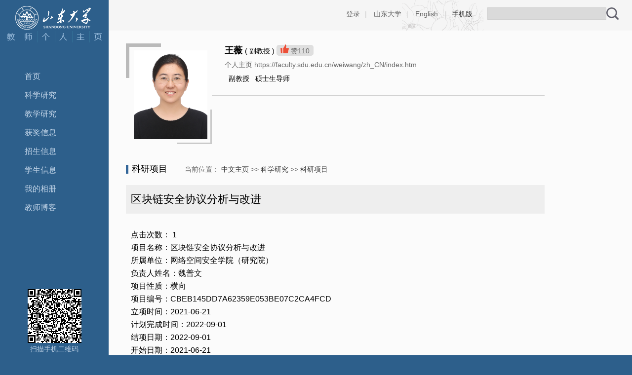

--- FILE ---
content_type: text/html
request_url: https://faculty.sdu.edu.cn/weiwang/zh_CN/kyxm/560171/content/102409.htm
body_size: 5058
content:
<!DOCTYPE >
<html>
<head><meta charset="UTF-8"><meta name="renderer" content="webkit"><meta http-equiv="X-UA-COMPATIBLE" content="IE=edge,chrome=1"/>
<meta http-equiv="Content-Type" content="text/html; charset=UTF-8" />
<title>山东大学教师主页 王薇   融合多源社会化网络数据的个体价值发现与预测  中文主页</title><META Name="keywords" Content="网络空间安全，密码学王薇," />
<META Name="description" Content="王薇,Wang Wei,山东大学教师主页, 区块链安全协议分析与改进网络空间安全，密码学王薇," />
<META Name="format-detection" Content="telephone=no" />

<link rel="stylesheet" type="text/css" href="/zwmb4/style/sty.css" />
</script>
<script type="text/javascript"> 
function showDiv(obj)
{
    $('#selshow').toggle();
    var ss = jQuery(obj).attr("ss");
    if(ss=="1")
    {
        jQuery("#change_img_k_1")[0].style.display="none";
        jQuery("#change_img_k_2")[0].style.display="";
        jQuery(obj).attr("ss","2");
    }else
    {
        jQuery("#change_img_k_1")[0].style.display="";
        jQuery("#change_img_k_2")[0].style.display="none";
        jQuery(obj).attr("ss","1");        
    }
}
</script>
<script language="javascript" src="/system/resource/js/jquery/jquery-latest.min.js"></script>
<!--Announced by Visual SiteBuilder 9-->
<link rel="stylesheet" type="text/css" href="/zwmb4/_sitegray/_sitegray_d.css" />
<script language="javascript" src="/zwmb4/_sitegray/_sitegray.js"></script>
<!-- CustomerNO:77656262657232307b78475053545742000500014e55 -->
<link rel="stylesheet" type="text/css" href="/zwmb4/common/content.vsb.css" />
<script type="text/javascript" src="/system/resource/js/vsbscreen.min.js" id="_vsbscreen" ></script>
<script type="text/javascript" src="/system/resource/js/counter.js"></script>
<script type="text/javascript">_jsq_(1002,'/common/content.jsp',-1,2122812471)</script>
</head>
<body > 







 <style type="text/css">
/**
body{PADDING-RIGHT:0px;PADDING-LEFT:0px;FONT-SIZE:14px;PADDING-BOTTOM:0px;MARGIN:0px;PADDING-TOP:0px;FONT-FAMILY: "微软雅黑", "黑体","宋体",Verdana, Arial, Helvetica, sans-serif;line-height:24px;background-color: #2d5f8b;background: url(/zwmb4/images/bjtoo.jpg) 0px bottom no-repeat #2D5F8B;}
*/

body{
    PADDING-RIGHT:0px;
    PADDING-LEFT:0px;
    FONT-SIZE:14px;
    PADDING-BOTTOM:0px;
    MARGIN:0px;
    PADDING-TOP:0px;
    FONT-FAMILY: "微软雅黑", "黑体","宋体",Verdana, Arial, Helvetica, sans-serif;
    line-height:24px;
        background-color: #2d5f8b;background: url(/zwmb4/images/bjtoo.jpg) 0px bottom no-repeat #2D5F8B;
        
}
</style>
<div class="LeftBox">







 <div class="Logo"><a href="https://faculty.sdu.edu.cn" title="山东大学教师主页"><img src="/_resource/fileshow/muQbMzARRNza" width="198" height="53" /><img src="/zwmb4/images/logo2.gif" width="198" height="23" /></a></div>






 <div class="lanrenBox">
<div class="lanren">
    <ul class="nav1">
    <li class="li1">
     <a href="/weiwang/zh_CN/index/560165/list/index.htm">首页</a>
    </li>
    <li class="li1">
     <a href="/weiwang/zh_CN/zhym/560166/list/index.htm">科学研究</a>
        <ul class="nav2">
            <li class="li2"><a href="/weiwang/zh_CN/yjgk/560167/list/index.htm">研究领域</a></li>
            <li class="li2"><a href="/weiwang/zh_CN/lwcg/560168/list/index.htm">论文成果</a></li>
            <li class="li2"><a href="/weiwang/zh_CN/zlcg/560169/list/index.htm">专利</a></li>
            <li class="li2"><a href="/weiwang/zh_CN/zzcg/560170/list/index.htm">著作成果</a></li>
            <li class="li2"><a href="/weiwang/zh_CN/kyxm/560171/list/index.htm">科研项目</a></li>
            <li class="li2"><a href="/weiwang/zh_CN/article/560172/list/index.htm">科研团队</a></li>
        </ul>
    </li>
    <li class="li1">
     <a href="/weiwang/zh_CN/zhym/560173/list/index.htm">教学研究</a>
        <ul class="nav2">
            <li class="li2"><a href="/weiwang/zh_CN/jxzy/560174/list/index.htm">教学资源</a></li>
            <li class="li2"><a href="/weiwang/zh_CN/skxx/560175/list/index.htm">授课信息</a></li>
            <li class="li2"><a href="/weiwang/zh_CN/jxcg/560176/list/index.htm">教学成果</a></li>
        </ul>
    </li>
    <li class="li1">
     <a href="/weiwang/zh_CN/hjxx/560177/list/index.htm">获奖信息</a>
    </li>
    <li class="li1">
     <a href="/weiwang/zh_CN/zsxx/560178/list/index.htm">招生信息</a>
    </li>
    <li class="li1">
     <a href="/weiwang/zh_CN/xsxx/560179/list/index.htm">学生信息</a>
    </li>
    <li class="li1">
     <a href="/weiwang/zh_CN/img/560180/list/index.htm">我的相册</a>
    </li>
    <li class="li1">
     <a href="/weiwang/zh_CN/article/560181/list/index.htm">教师博客</a>
    </li>
</ul>
  </div>
</div>
<div class="QRCodeBox">
<div class="QRCode">






 <!-- 下面这个div是二维码容器,ID不能变-->
<div id="outputu3" style="padding-top:16px;"></div>
<!-- 下面是生成二维码调用的JS，不要动-->
<script src="/system/resource/qrcode/js/jquery.qrcode.js"></script>
<script src="/system/resource/qrcode/js/qrcode.js"></script>
<script>
var codeInfo = "" ==""? window.location.href:"";
jQuery(function(){
    jQuery('#outputu3').qrcode({
        text:codeInfo,
        render: !!document.createElement('canvas').getContext?"canvas":"table",//设置渲染方式  
        width: 109,     //设置宽度  
        height: 109,     //设置高度  
        correctLevel: 2,//纠错等级  
        background: "#ffffff",//背景颜色  
        foreground: "#000000",//前景颜色  
        logo:""//图像logo
    });
})
</script>
<p>扫描手机二维码</p></div>







 <script language="javascript" src="/system/resource/tsites/tsitesclick.js"></script><script type='text/javascript'>jQuery(document).ready(function(){(new TsitesClickUtil()).getHomepageClickByType(document.getElementById('u4_click'),0,10,'teacher','17440','33923');})</script><div class="AccessStatistics">欢迎您的访问<br />您是第 <strong><span id="u4_click"></span></strong> 位访客</div>








 <script language="javascript" src="/system/resource/tsites/latestupdatetime.js"></script><script>(new TsitesLatestUpdate()).getHomepageLatestUpdateTime('u5_latestupdatetime_year','u5_latestupdatetime_month','u5_latestupdatetime_day','145517','17440','33923',0,false,2122812471,'zh_CN');</script><script>(new TsitesLatestUpdate()).getTeacherHomepageOpenTime('u5_opentime_year','u5_opentime_month','u5_opentime_day','145517','17440','33923',0,false,2122812471,'zh_CN');</script><div style="    text-align: center;
    color: #cecece;
    padding-top: 15px;">
<p>开通时间：<span id="u5_opentime_year"></span>.<span id="u5_opentime_month"></span>.<span id="u5_opentime_day"></span>
</p>
<p>最后更新时间：<span id="u5_latestupdatetime_year"></span>.<span id="u5_latestupdatetime_month"></span>.<span id="u5_latestupdatetime_day"></span>
</p>	
</div>
</div>
</div></div>
<div class="RightBox">
<div class="TopClass">
<div class="TopClassRight">
<div class="Lookup"> <script language="javascript" src="/system/resource/tsites/com/search/tsitesearch.js"></script><script language="javascript" src="/system/resource/js/base64.js"></script><script> var current_language = "zh_CN";</script><form action="/weiwang/zh_CN/search/560171/search/result.htm" method="post" id="searchform145279" style="display:inline" onsubmit="return (new TsiteSearch()).checkSearch('searchform145279','keyWord_temp');">
    <input type="hidden" name="tsites_search_content" id="tsites_search_content" value='' /><input type="hidden" name="_tsites_search_current_language_" id="_tsites_search_current_language_" value='zh_CN' />
    <input type="text" name="keyWord_temp" id="keyWord_temp" value=""class="LookupInputBox" />
     
    <input type="image" src="/zwmb4/images/Lookup01.gif" value="查询"  style="width:25px;height:25px;vertical-align:middle;" >


</form></div>
<div class="LookupLink">







 <script> var _tsites_com_view_mode_type_=8;</script><a href="https://faculty-cms.sdu.edu.cn/system/login/cas">登录</a>|
<a href="https://www.sdu.edu.cn/">山东大学</a>|
    <a href="https://faculty.sdu.edu.cn/weiwang/en/index.htm">English</a>
|<a href="javascript:void(0);" title="手机版" onclick="_vsb_multiscreen.setDevice('mobile')"style=" color:#333;">手机版</a>
</div></div></div>
<div class="ContentBox">




 
<div class="PersonalIntroduction">





 <script language="javascript" src="/system/resource/tsites/imagescale.js"></script><script type="text/javascript">  jQuery(document).ready(function(){  var u10_u10 = new ImageScale("u10",140,140,true,true);u10_u10.addimg("","","","17440"); }); </script> <div class="PersonalPhoto"><img src="/_resource/fileshow/yY32uyy6VZne?randomid=1767175355720" style="margin-top: 10px; max-width: 150px; max-height: 180px;" /></div>
<div class="PersonalContent">
<ul>
<li> <li><strong> <script> var _tsites_com_view_mode_type_=8;</script><script language="javascript" src="/system/resource/tsites/tsitesencrypt.js"></script>王薇
</strong>  <script> var _tsites_com_view_mode_type_=8;</script>(
副教授
)

 <SPAN class="Zambia"> <script language="javascript" src="/system/resource/tsites/TsitesPraiseUtil.js"></script><script> var _tsites_com_view_mode_type_=8;</script><script> var _TsitesPraiseUtil_u13= new TsitesPraiseUtil();_TsitesPraiseUtil_u13.setParam({'nodeid':'_parise_obj_u13','iscanclickidobj':'iscanclick_parise_obj_u13','pdtype':'0','imageid':'_parise_imgobj_u13','apptype':'teacher','basenum':'0','uid':'17440','homepageid':33923,'limttype':'allpage','limithour':24,'contentid':102409});</script><img src="/zwmb4/images/ZambiaToo.gif" id="_parise_imgobj_u13" width="17px" height="18px" style="cursor:pointer">赞<span id="_parise_obj_u13"></span></SPAN>           <p> <script> var _tsites_com_view_mode_type_=8;</script>个人主页 https://faculty.sdu.edu.cn/weiwang/zh_CN/index.htm</p></li> <script> var _tsites_com_view_mode_type_=8;</script><li>
    &nbsp;&nbsp;副教授
    &nbsp;&nbsp;硕士生导师
</li>




 






 
</li></ul>
<div class="mom"></div></div></div>
<div class="PersonalIntroductionMore">
<DIV><A href="javascript:void(0)" onclick="showDiv(this)" ss="1"><IMG id="change_img_k_1" src="/zwmb4/images/Personal6.gif"><IMG id="change_img_k_2" src="/zwmb4/images/Personal7.gif" style="display:none"></A></DIV>
<div id="selshow" style="display: none">
<div class="PersonalContent"> <script> var _tsites_com_view_mode_type_=8;</script><ul>
<!--性别-->
<li><span>性别：</span>女</li>
<!--出生年月-->
<!--毕业院校-->
<li><span>毕业院校：</span>山东大学</li>
<!--学历-->
<li><span>学历：</span>研究生(博士后)</li>
<!--学位-->
<li><span>学位：</span>博士生</li>
<!--在职信息-->
<li><span>在职信息：</span>在职</li>
<!--所在单位-->
<li><span>所在单位：</span>网络空间安全学院（研究院）</li>
<!--入职时间-->
<li><span>入职时间：</span>2009-07-16</li>
<!--所属院系-->
<li><span>所属院系：</span>
网络空间安全学院（研究院）
</li>
<!--职务-->
<!--
-->
<!--学科-->

<!--办公地点-->
<!--联系方式-->
<li><span>联系方式：</span><span _tsites_encrypt_field="_tsites_encrypt_field" id="_tsites_encryp_tsteacher_tscontact" style="display:none;">[base64]</span></li>
<!--email-->

</ul>
<div class="mom"></div></div></div></div>
<div class="CurrencyBox">
<div class="CurrencyBit">






 科研项目





 <span>
    当前位置：
                <a href="/weiwang/zh_CN/index.htm">中文主页</a>
        
                >>
                <a href="/weiwang/zh_CN/zhym/560166/list/index.htm">科学研究</a>
        
                >>
                <a href="/weiwang/zh_CN/kyxm/560171/list/index.htm">科研项目</a>
        
</span></div>
<script language="javascript" src="/system/resource/tsites/tsitesdownloadclick.js"></script><script type='text/javascript' defer=true>(new TsitesDownloadClickUtil()).getDownloadClicks('u21','kyxmfj',' ')</script><script> var _tsites_com_view_mode_type_=8;</script><script type='text/javascript'>window.addEventListener('load',function(){
(new TsitesClickUtil()).updateAndGetClick('kyxm_u21_A51695EEA2C646D584477013C9138B04','0','17440','kyxm','zh_CN','A51695EEA2C646D584477013C9138B04','FAA0595AA76F4E48B41A4FB5FBE15870')});</script> <script type="text/javascript">  jQuery(document).ready(function(){  var u21_u21pic = new ImageScale("u21",240,160,true,true); }); </script>    <div class="IntroductionPage">
      <div class="ContentPageBit">区块链安全协议分析与改进</div>

<div class="IntroductionPageContent">

点击次数： <span id="kyxm_u21_A51695EEA2C646D584477013C9138B04"></span><br/>
  
项目名称：区块链安全协议分析与改进<br/>
所属单位：网络空间安全学院（研究院）<br/>
负责人姓名：魏普文<br/>
项目性质：横向<br/>
项目编号：CBEB145DD7A62359E053BE07C2CA4FCD<br/>
立项时间：2021-06-21<br/>
计划完成时间：2022-09-01<br/>
结项日期：2022-09-01<br/>
开始日期：2021-06-21<br/>
发布时间：2022-05-27<br/>


<div style="margin-top: 40px;border-top: #ccc 1px dashed;clear:both">
     <a href="/weiwang/zh_CN/kyxm/560171/content/116231.htm#kyxm"><p> <span style="color: #000;font-size: 16px;">上一条： </span>密码分析与应用技术资源开发</p></a>  
     <a href="/weiwang/zh_CN/kyxm/560171/content/100436.htm#kyxm"><p><span style="color: #000;font-size: 16px;">下一条： </span>山东省网络空间安全技术创新中心-3</p></a> 
</div>
</div></div>
    <div class="mom"></div>
  </div>

  <div class="mom"></div>
</div>





 <div class="foot">版权所有 &nbsp; ©山东大学　地址：中国山东省济南市山大南路27号　邮编：250100　<BR>查号台：（86）-0531-88395114<BR>值班电话：（86）-0531-88364731　建设维护：山东大学信息化工作办公室 　　</div>
</div>
  
</body>
</html>


--- FILE ---
content_type: text/html;charset=UTF-8
request_url: https://faculty.sdu.edu.cn/system/resource/tsites/latestupdatetime.jsp
body_size: 83
content:
{"lastedtime":"2025-11-26 08:42:18","year":"2025","month":"11","day":"26"}

--- FILE ---
content_type: text/html;charset=UTF-8
request_url: https://faculty.sdu.edu.cn/system/resource/tsites/latestupdatetime.jsp
body_size: 80
content:
{"opendate":"2018-09-29 16:37:48","year":"2018","month":"9","day":"29"}

--- FILE ---
content_type: text/html;charset=UTF-8
request_url: https://faculty.sdu.edu.cn/system/resource/tsites/tsitesencrypt.jsp?id=_tsites_encryp_tsteacher_tscontact&content=01f460f24b5849c93212a012fa92723ffde2bb8932e449d82ed28e2f903ab38b4bab90f4731ce8c18c90a0fd63b76797d33f9f98b458a039303e5dc4228ada7d440f07818d4c6ba67f88674d350e735bdcfc76b01293039d3820f44a3c6e8dfcce0cd0f0ca8756ed9a26e15b222597ac366886ddabc39bed3fe89bf68ed04b96&mode=8
body_size: 39
content:
{"content":"20320579@qq.com"}






--- FILE ---
content_type: text/html;charset=UTF-8
request_url: https://faculty.sdu.edu.cn/system/resource/tsites/praise.jsp
body_size: 14
content:
{"praise":110}

--- FILE ---
content_type: text/html;charset=UTF-8
request_url: https://faculty.sdu.edu.cn/system/resource/tsites/click.jsp
body_size: 22
content:
{"click":"0000039533"}

--- FILE ---
content_type: text/html;charset=UTF-8
request_url: https://faculty.sdu.edu.cn/system/resource/tsites/click.jsp
body_size: 24
content:
{"click":1,"dayclick":1}

--- FILE ---
content_type: text/css
request_url: https://faculty.sdu.edu.cn/zwmb4/style/sty.css
body_size: 3048
content:
@charset "utf-8";
/* CSS Document */

table{ margin:0 auto;border-spacing:0;border-collapse:collapse; }
img{border:0;}
ol,ul,li{padding:0px;margin:0px;list-style-type:none;}
 .list-paddingleft-2{  padding-left: 20px;}
.list-paddingleft-2 li{    list-style: disc; }
caption,th {text-align:left;}
form,ul,li,h1,h2,h3,h4,h5,h6,p,dl,dd,dt.input{margin:0px;padding:0px;}
address,caption,cite,code,dfn,em,th,var {font-weight:normal; font-style:normal;} 
A:link,A:visited{TEXT-DECORATION:none;}
A:hover { TEXT-DECORATION:none;}
a{color:#333333;}
.clear {clear:both; height:0; line-height:0; overflow:hidden;}
.mom{clear:both;}
p {
word-wrap: break-word;
}
tr:hover{
	background-color:#ddffd8 !important;
}
a{
    color: #333;
word-wrap: break-word;
}


/*--------首页-样式--------*/

/*左侧框架-样式*/
.LeftBox{width:220px;height:auto;float:left;}
.RightBox{width:auto;height:auto;background-color: #fbfbfb;margin-left:220px;}
.Logo{width:198px;height:auto;margin:0 auto;padding-top:10px;}
.Nav{width:80px;margin:0 auto;margin-top:50px;margin-bottom:50px;}
.Nav li{width:auto;line-height:38px;font-size:16px;color:#bfd2e6;}
.Nav li a{color:#bfd2e6;}
.Nav li a:hover {color:#ffff00;}
.Nav li .NavOn{color:#ffff00;}
.Nav li .NavOn a:hover{color:#ffff00;}

/*二维码与导航之间*/
.QRCodeBox{
	width:100%;
	float:left;
	bottom:0px;
	clear:both;
}
.QRCode{height:155px;color:#bfd2e6;text-align:center;position: relative;margin-top:80px;}
.QRCode img{margin-top:15px;color:#f6f6f6;}
.AccessStatistics{text-align:center;color:#cecece;padding-top:15px;}
.AccessStatistics strong{color:#f1e306;font-weight: normal;}

/*左侧，左右展开导航样式*/

.lanren {
	width:100px;
	height:auto;
	margin:0 auto;
	margin:50px;
	float:left;
}
.lanren ul li{width:120px;line-height:38px;text-align:left;position: relative;}
.lanren ul li a{color:#bfd2e6;font-size:16px;}
.lanren ul li a:hover{background:#;color:#ffff00;}
.lanren ul li ul{
	width: 120px;
	height: auto;
	color:#8ab5e3;
	list-style: none;
	position: absolute;
}

.lanren ul.nav2{padding-left:15px;left:100px;top: 0;display: none;z-index:9999;}
.lanren .nav1 .li1:hover ul.nav2{display: block;background: #2d5f8b;}
.lanren .nav1 .li1:hover ul.nav2 a{font-size:14px;}

.lanren2 ul{width:100px;height:auto;position: absolute;top:520px;}
.lanren2 ul.nav4{padding-left:15px;left:100px;top: 0;display: none;z-index:9999;}
.lanren2 .nav3 .li2:hover ul.nav4{display: block;background: #2d5f8b;}
.lanren2 .nav3 .li2:hover ul.nav4 a{font-size:14px;}



/*top-样式*/
.TopClass{width:100%;height:62px;background-color: #f5f5f5;border-bottom: 1px solid #FFFFFF;}
.TopClassRight{width:auto;height:62px;float:right;background: url(../images/topBJ2.gif) no-repeat 100px;}
.Lookup{width:273px;height:30px;padding:15px 20px 0 15px;float:right;}
.Lookup img{margin-top:2px;float:right;}
.LookupInputBox{width:241px;height:25px;background-color: #dadada;border: 1px solid #d0d0d0;text-indent: 6px;float:left;}
/**
.LookupLink{width:300px;padding:16px 5px 0 15px;color:#cccccc;float:right;}
*/
.LookupLink{padding:16px 5px 0 15px;color:#cccccc;float:right;}
.LookupLink a{color:#666;margin:0 10px;}
.Zambia{padding:4px 8px 2px 8px;background-color: #dfdfdf;border-radius:5px;color:#333;font-size:14px;}
.Zambia img{margin-right:4px;}



/*个人介绍-样式*/
.ContentBox{width:80%;height:auto;padding:0 0 40px 35px;}
.PersonalIntroduction{width:100%;height:auto;padding-top:25px;}
.PersonalPhoto{background: url(../images/Personal.gif) no-repeat;float: left;
    overflow: hidden;
    position: relative;
    display: table-cell;
    text-align: center;
    vertical-align: middle;
    width: 174px;
    height: 204px;
    padding: 4px;}

.PersonalContent{width:auto;margin-left:200px;text-align:left;overflow: hidden;}
.PersonalContent li{width:100%;line-height:28px;float:left;}
.PersonalContent strong{font-size:18px;}
.PersonalContent li p{color:#666;}
.PersonalContent li span{color:#666;}
.SameProfession{width:270px;height:25px;float:right;position: relative;top:40px;}
.SameProfession img{float:left;margin:4px 5px 0 0;}
.SameProfession a{float:left;color:#336699;margin-right:16px;}

.PersonalIntroductionMore{width:100%;height:auto;text-align:center;padding-bottom:20px;border-bottom: 1px solid #d0d0d0;}

#change_img_k_1{display:none}

/*个人简介-样式*/
.CurrencyBox{width:100%;height:auto;padding:10px 0;float:left;}/*border-bottom: 1px dashed #a5a5a5;*/
.CurrencyBit{width:100%;height:25px;font-size:18px;padding:20px 0;background-image: url(../images/Personal5.gif);background-repeat: no-repeat;background-position: left;text-indent:12px;}
.CurrencyBit span{width:auto;font-size:14px;color:#666;padding-left:30px;}
.PersonalInformation{width:100%;}
.PersonalInformation p{text-indent:28px;padding-bottom:20px;}
.EducationExperience{width:100%;}
.EducationExperience li{width:100%;padding-bottom:14px;}

/*版权-样式*/
.foot{width:auto;height:auto;padding:15px 20px;color:#ffffff; background:#2D5F8B}


/*--------图片-样式--------*/
.MyPhoto{width:auto;padding-bottom:30px;overflow: hidden;}
.MyPhotoList{width:172px;height:190px;text-align:center;margin:8px 23px 0 23px;float:left;padding-bottom: 35px;}

.FlipList{width:100%;height:30px;text-align:center;padding:15px 0 0 0;float:left;}

/*--------介绍页-样式--------*/
.IntroductionPage{width:auto;}
.IntroductionPageBit{width:auto;line-height:32px;border-bottom:1px solid #dfdfdf;font-size:22px;padding:0 0 10px 10px;word-break: break-word;}
.IntroductionPageContent{width:auto;padding:30px 0 80px 10px;font-size:16px;line-height:26px;}
.IntroductionPageContent img{width:auto;border: 3px solid #FFFFFF;max-width: 159px;max-height: 162px;}
.IntroductionPageContent a:hover{color:#0041c3;}

/*--------新闻列表-样式--------*/
.NewsList{width:auto;padding:15px 0;}
.NewsList li{width:auto;line-height:24px;padding:8px 0;border-bottom: 1px dashed #cacaca;}
.NewsList li em{color:#999;margin-left:15px;}

/*--------同专业博导-样式--------*/
.IDphotoTDJS{width:auto;height:auto;padding:8px 0 0 12px ;}
.IDphotoTDJS span{font-size:16px;}
.IDphotoTDJS p{font-size:13px;color:#999;}

.IDphotoBox{width:100%;height:auto;padding:20px 0;float:left;}
.IDphotoBit{width:auto;height:31px;color:#fff;margin-bottom:10px;}
.IDphotoBitLeft{width:auto;height:31px;background-color:#0093d8;padding:0 6px 0 10px;line-height:30px;color:#fff;float:left;}
.IDphotoBitLeft a{color:#fff;}
.IDphotoBitRight{width:15px;height:31px;background: url(../images/TOO01.gif) no-repeat;float:left;}
.IDphotoListBox{width:100%;padding-bottom:15px;float:left;}
.IDphotoList{text-align:center;margin:10px 22px;float:left;}
/*.IDphotoList img{width:108px;height:129px;padding:3px;border: 1px solid #d8d8d8;}*/

.IDphotoList2{width:auto;text-align:center;margin:10px 22px;}
.IDphotoList2 li{width:120px;text-align:center;margin:0 18px;padding:2px 6px;float:left;}
.IDphotoList2 li a{color:#666;}


/*--------内容详细页-样式--------*/
.ContentPageBit{width:auto;font-size:22px;padding:10px 10px;line-height:38px;background-color: #eeeeee;word-break:break-word;word-wrap: break-word}
.ContentPageBit p{font-size:16px;color:#999;}
.ContentPage{width:auto;padding:20px;}
.ContentPage p{text-indent:28px;padding-bottom:20px;font-size:16px;}




/*图片显示*/
.lxxpiclist{
    overflow: hidden;
    position: relative;
    display: table-cell;
    text-align: center;
    vertical-align: middle;
    width: 159px;
    height: 190px;
    padding: 4px;
    border: 1px solid #d3dce3;
}
.lxxpicspan{
    height: 36px;
    line-height: 36px;
    text-overflow: ellipsis;
    overflow: hidden;
    font-size: 14px;
    text-align: center;
}


	.lxxfenge{
	background: url(../images/ico_004.png) right center no-repeat;
	}
	
/*åˆ†é¡µ*/


.pages table{width:auto !important; margin-top:20px;}
 tbody{
     border: none;
    background-color: #fff;
 }
.pages table td,.pages table td div {
    font-family: "å¾®è½¯é›…é»‘" !important;
}

.pages .PrevDisabled,.pages .Next,.pages a.Prev,.pages .NextDisabled {
    border: 1px solid #2a688c !important;
    height: 25px !important;
    line-height: 25px !important;
    color: #2a688c !important;
    padding: 0 10px !important;
    font-family: "å¾®è½¯é›…é»‘" !important;
    vertical-align: middle;
   box-sizing:border-box;-moz-box-sizing:border-box;-webkit-box-sizing:border-box;
}

.pages input[type="button"] {
    padding: 0 10px !important;
    height: 25px !important;
    line-height: 25px !important;
    background: #286fb7 !important;
    color: #fff !important;
    border: 0 !important;
    vertical-align: top;
    box-sizing:border-box;
    -moz-box-sizing:border-box;
    -webkit-box-sizing:border-box;
}

.pages input.defaultInputStyle {
    margin-left: 5px !important;
    margin-right: 5px !important;
    border: 1px solid #333 !important;
    height: 25px !important;
    line-height: 25px !important;
    vertical-align: top;
    box-sizing: border-box;
    -moz-box-sizing: border-box;
    -webkit-box-sizing: border-box;
    padding: 0 5px !important;
   box-sizing:border-box;-moz-box-sizing:border-box;-webkit-box-sizing:border-box;
}

.defaultButtonStyle {
    FILTER: progid:DXImageTransform.Microsoft.Gradient(GradientType=0,StartColorStr=#b2101a, EndColorStr=#b2101a)!important;
    CURSOR: pointer;
    line-height: 14px;
    background: -webkit-gradient(linear, 0 0, 0 100%, from(#b2101a), to(#b2101a))!important;
    background: -moz-linear-gradient( top,#b2101a,#b2101a)!important;
    background: -ms-linear-gradient(top,#b2101a 0%,#b2101a 100%)!important;
   box-sizing:border-box;-moz-box-sizing:border-box;-webkit-box-sizing:border-box;
}

	